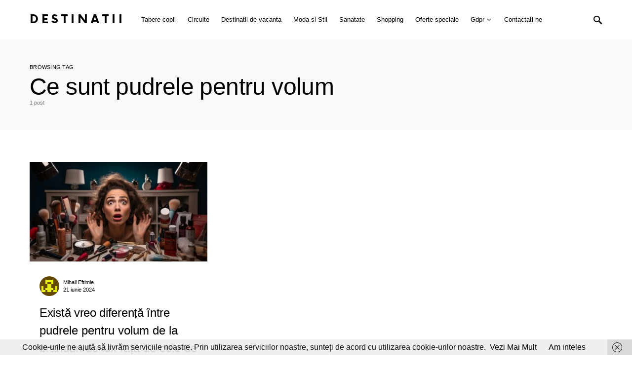

--- FILE ---
content_type: text/html; charset=UTF-8
request_url: https://destinatiidevacanta.ro/tag/ce-sunt-pudrele-pentru-volum/
body_size: 11031
content:
<!doctype html>
<html lang="ro-RO">
<head>
	<meta charset="UTF-8" />
	<meta name="viewport" content="width=device-width, initial-scale=1" />
	<link rel="profile" href="https://gmpg.org/xfn/11" />
	<meta name='robots' content='index, follow, max-image-preview:large, max-snippet:-1, max-video-preview:-1' />

	<!-- This site is optimized with the Yoast SEO plugin v26.6 - https://yoast.com/wordpress/plugins/seo/ -->
	<title>Arhive Ce sunt pudrele pentru volum - Destinatii</title>
	<link rel="canonical" href="https://destinatiidevacanta.ro/tag/ce-sunt-pudrele-pentru-volum/" />
	<meta property="og:locale" content="ro_RO" />
	<meta property="og:type" content="article" />
	<meta property="og:title" content="Arhive Ce sunt pudrele pentru volum - Destinatii" />
	<meta property="og:url" content="https://destinatiidevacanta.ro/tag/ce-sunt-pudrele-pentru-volum/" />
	<meta property="og:site_name" content="Destinatii" />
	<meta property="og:image" content="https://destinatiidevacanta.ro/wp-content/uploads/2023/11/Cauti-locatii-in-care-sa-te-destinzi-TOP-4-destinatii-europene-pe-care-sa-nu-le-ratezi.jpg" />
	<meta property="og:image:width" content="1280" />
	<meta property="og:image:height" content="960" />
	<meta property="og:image:type" content="image/jpeg" />
	<meta name="twitter:card" content="summary_large_image" />
	<script type="application/ld+json" class="yoast-schema-graph">{"@context":"https://schema.org","@graph":[{"@type":"CollectionPage","@id":"https://destinatiidevacanta.ro/tag/ce-sunt-pudrele-pentru-volum/","url":"https://destinatiidevacanta.ro/tag/ce-sunt-pudrele-pentru-volum/","name":"Arhive Ce sunt pudrele pentru volum - Destinatii","isPartOf":{"@id":"https://destinatiidevacanta.ro/#website"},"primaryImageOfPage":{"@id":"https://destinatiidevacanta.ro/tag/ce-sunt-pudrele-pentru-volum/#primaryimage"},"image":{"@id":"https://destinatiidevacanta.ro/tag/ce-sunt-pudrele-pentru-volum/#primaryimage"},"thumbnailUrl":"https://destinatiidevacanta.ro/wp-content/uploads/2024/06/Exista-vreo-diferenta-intre-pudrele-pentru-volum-de-la-branduri-de-lux-fata-de-cele-de-la-branduri-accesibile.jpg","breadcrumb":{"@id":"https://destinatiidevacanta.ro/tag/ce-sunt-pudrele-pentru-volum/#breadcrumb"},"inLanguage":"ro-RO"},{"@type":"ImageObject","inLanguage":"ro-RO","@id":"https://destinatiidevacanta.ro/tag/ce-sunt-pudrele-pentru-volum/#primaryimage","url":"https://destinatiidevacanta.ro/wp-content/uploads/2024/06/Exista-vreo-diferenta-intre-pudrele-pentru-volum-de-la-branduri-de-lux-fata-de-cele-de-la-branduri-accesibile.jpg","contentUrl":"https://destinatiidevacanta.ro/wp-content/uploads/2024/06/Exista-vreo-diferenta-intre-pudrele-pentru-volum-de-la-branduri-de-lux-fata-de-cele-de-la-branduri-accesibile.jpg","width":1500,"height":841,"caption":"Există vreo diferență între pudrele pentru volum de la branduri de lux față de cele de la branduri accesibile?"},{"@type":"BreadcrumbList","@id":"https://destinatiidevacanta.ro/tag/ce-sunt-pudrele-pentru-volum/#breadcrumb","itemListElement":[{"@type":"ListItem","position":1,"name":"Prima pagină","item":"https://destinatiidevacanta.ro/"},{"@type":"ListItem","position":2,"name":"Ce sunt pudrele pentru volum"}]},{"@type":"WebSite","@id":"https://destinatiidevacanta.ro/#website","url":"https://destinatiidevacanta.ro/","name":"Destinații de Vacanță - Descoperă Locuri de Vis Pentru O Escapadă Perfectă","description":"Descoperă Lumea, Poveste cu Poveste!","publisher":{"@id":"https://destinatiidevacanta.ro/#/schema/person/8fb0c03f97859403357e7cde683ed312"},"alternateName":"Explorează Lumea Cu DestinațiiDeVacanta.ro","potentialAction":[{"@type":"SearchAction","target":{"@type":"EntryPoint","urlTemplate":"https://destinatiidevacanta.ro/?s={search_term_string}"},"query-input":{"@type":"PropertyValueSpecification","valueRequired":true,"valueName":"search_term_string"}}],"inLanguage":"ro-RO"},{"@type":["Person","Organization"],"@id":"https://destinatiidevacanta.ro/#/schema/person/8fb0c03f97859403357e7cde683ed312","name":"Mihail Eftimie","image":{"@type":"ImageObject","inLanguage":"ro-RO","@id":"https://destinatiidevacanta.ro/#/schema/person/image/","url":"https://destinatiidevacanta.ro/wp-content/uploads/2023/11/Cauti-locatii-in-care-sa-te-destinzi-TOP-4-destinatii-europene-pe-care-sa-nu-le-ratezi.jpg","contentUrl":"https://destinatiidevacanta.ro/wp-content/uploads/2023/11/Cauti-locatii-in-care-sa-te-destinzi-TOP-4-destinatii-europene-pe-care-sa-nu-le-ratezi.jpg","width":1280,"height":960,"caption":"Mihail Eftimie"},"logo":{"@id":"https://destinatiidevacanta.ro/#/schema/person/image/"}}]}</script>
	<!-- / Yoast SEO plugin. -->


<style id='wp-img-auto-sizes-contain-inline-css'>
img:is([sizes=auto i],[sizes^="auto," i]){contain-intrinsic-size:3000px 1500px}
/*# sourceURL=wp-img-auto-sizes-contain-inline-css */
</style>
<style id='csco-theme-fonts-inline-css'>
@font-face {font-family: now-alt;src: url('https://destinatiidevacanta.ro/wp-content/themes/once/css/fonts/now-alt-700.woff2') format('woff2'),url('https://destinatiidevacanta.ro/wp-content/themes/once/css/fonts/now-alt-700.woff') format('woff');font-weight: 700;font-display: swap;font-style: normal;}
/*# sourceURL=csco-theme-fonts-inline-css */
</style>
<link rel='stylesheet' id='wpo_min-header-0-css' href='https://destinatiidevacanta.ro/wp-content/cache/wpo-minify/1765408688/assets/wpo-minify-header-885503b5.min.css' media='all' />
<script src="https://destinatiidevacanta.ro/wp-content/cache/wpo-minify/1765408688/assets/wpo-minify-header-7b230e43.min.js" id="wpo_min-header-0-js"></script>
<meta name="generator" content="Redux 4.5.9" />

<script type="text/javascript">
  // Function for set the cookie for days
  function tekGdprSetCookie(cname, cvalue, exdays) { //create js cookie
    var d = new Date();
    d.setTime(d.getTime() + (exdays * 24 * 60 * 60 * 1000));
    var expires = "expires=" + d.toUTCString();
    document.cookie = cname + "=" + cvalue + ";" + expires + ";path=/";
  }
  function sendTheDatatandc()
  {
	var formId = document.getElementById('TandC_Data');
	if(document.querySelector('#t-and-c--checkbox:checked')!==null) {
    	var set = 2;
    	var postData = $('#TandC_Data').serialize()+'&gdpraccepttandc=submit';
    	var xhttp = new XMLHttpRequest();
    	xhttp.onreadystatechange = function() {
    	  if (this.readyState == 4 && this.status == 200) {
    	    set = this.responseText;
    	  }
    	};
    	xhttp.open("POST", "https://destinatiidevacanta.ro/wp-content/plugins/wpgdpr_g8zuDP/update.php", true);
    	xhttp.setRequestHeader("Content-type", "application/x-www-form-urlencoded");
    	xhttp.send(postData);
		tekGdprSetCookie('WP-GDPR-Compliance-tandc','1.0',3650);

		window.location='https://destinatiidevacanta.ro';	}
	else {
		alert("Please check the checkbox");
	}
  }
  // Hit the file update.php to work it without refresh with XMLHttp
  function gdrpSetCookie(name, cookieName) { //ajax and js cookie function call
    var set = 2;
    var xhttp = new XMLHttpRequest();
    xhttp.onreadystatechange = function() {
      if (this.readyState == 4 && this.status == 200) {
        set = this.responseText;
      }
    };

    xhttp.open("POST", "https://destinatiidevacanta.ro/wp-content/plugins/wpgdpr_g8zuDP/update.php", true);
    xhttp.setRequestHeader("Content-type", "application/x-www-form-urlencoded");
    xhttp.send(name);
  }

  // Function to check the cookie exist or not
  function getGdprCookieCookie(name) {
    var value = "; " + document.cookie;
    var parts = value.split("; " + name + "=");
    if (parts.length == 2) {
      return parts.pop().split(";").shift();
    } else {
      return null;
    }
  }
 // get cookie value
  function getCookie(cname) {
  let name = cname + "=";
  let decodedCookie = decodeURIComponent(document.cookie);
  let ca = decodedCookie.split(';');
  for(let i = 0; i <ca.length; i++) {
    let c = ca[i];
    while (c.charAt(0) == ' ') {
      c = c.substring(1);
    }
    if (c.indexOf(name) == 0) {
      return c.substring(name.length, c.length);
    }
  }
  return "";
}

</script>

	<script type="text/javascript">
  // Function for set the cookie for days
  function tekGdprSetCookie(cname, cvalue, exdays) { //create js cookie
    var d = new Date();
    d.setTime(d.getTime() + (exdays * 24 * 60 * 60 * 1000));
    var expires = "expires=" + d.toUTCString();
    document.cookie = cname + "=" + cvalue + ";" + expires + ";path=/";
  }
  function sendTheDatapp()
  {
	var formId = document.getElementById('privacyPolicyData');
	if(document.querySelector('#provicy-policy--checkbox:checked')!==null) {
		var set = 2;
		var postData = $('#privacyPolicyData').serialize()+'&gdpracceptpp=submit';
		var xhttp = new XMLHttpRequest();
		xhttp.onreadystatechange = function() {
			if (this.readyState == 4 && this.status == 200) {
				set = this.responseText;
			}
    	};
    	xhttp.open("POST", "https://destinatiidevacanta.ro/wp-content/plugins/wpgdpr_g8zuDP/update.php", true);
    	xhttp.setRequestHeader("Content-type", "application/x-www-form-urlencoded");
    	xhttp.send(postData);
		tekGdprSetCookie('WP-GDPR-Compliance-pp','1.0',3650);

		window.location='https://destinatiidevacanta.ro';	}
	else {
		alert("Please check the checkbox");
	}
  }
  // Hit the file update.php to work it without refresh with XMLHttp
  function gdrpSetCookie(name, cookieName) { //ajax and js cookie function call
    var set = 2;
    var xhttp = new XMLHttpRequest();
    xhttp.onreadystatechange = function() {
      if (this.readyState == 4 && this.status == 200) {
        set = this.responseText;
      }
    };
    // var postdata = 
    xhttp.open("POST", "https://destinatiidevacanta.ro/wp-content/plugins/wpgdpr_g8zuDP/update.php", true);
    xhttp.setRequestHeader("Content-type", "application/x-www-form-urlencoded");
    xhttp.send(name);
  }

  // Function to check the cookie exist or not
  function getGdprCookieCookie(name) {
    var value = "; " + document.cookie;
    var parts = value.split("; " + name + "=");
    if (parts.length == 2) {
      return parts.pop().split(";").shift();
    } else {
      return null;
    }
  }
 // get cookie value
  function getCookie(cname) {
  let name = cname + "=";
  let decodedCookie = decodeURIComponent(document.cookie);
  let ca = decodedCookie.split(';');
  for(let i = 0; i <ca.length; i++) {
    let c = ca[i];
    while (c.charAt(0) == ' ') {
      c = c.substring(1);
    }
    if (c.indexOf(name) == 0) {
      return c.substring(name.length, c.length);
    }
  }
  return "";
}

</script>
<style>
/* Customize the label (the containerr) */
.containerr {
    display: block;
    position: relative;
    padding-left: 35px;
    margin-bottom: 12px;
    cursor: pointer;

    -webkit-user-select: none;
    -moz-user-select: none;
    -ms-user-select: none;
    user-select: none;
  }

  /* Hide the browser's default checkbox */
  .containerr input {
    position: absolute;
    opacity: 0;
    cursor: pointer;
  }

  /* Create a custom checkbox */
  .checkmark {
    position: absolute;
    top: 0;
    left: 0;
    height: 25px;
    width: 25px;
    background-color: #eee;
  }

  /* On mouse-over, add a grey background color */
  .containerr:hover input~.checkmark {
    background-color: #ccc;
  }

  /* When the checkbox is checked, add a blue background */
  .containerr input:checked~.checkmark {
    background-color: #2196F3;
  }

  /* Create the checkmark/indicator (hidden when not checked) */
  .checkmark:after {
    content: "";
    position: absolute;
    display: none;
  }

  /* Show the checkmark when checked */
  .containerr input:checked~.checkmark:after {
    display: block;
  }

  /* Style the checkmark/indicator */
  .containerr .checkmark:after {
    left: 9px;
    top: 5px;
    width: 5px;
    height: 10px;
    border: solid white;
    border-width: 0 3px 3px 0;
    -webkit-transform: rotate(45deg);
    -ms-transform: rotate(45deg);
    transform: rotate(45deg);
  }
  /*Row arrangement for status */
  .checkbx {
    width: 5%;
    padding-left: 0;
  }

  .yesbadge {
    padding: 10px;
    border: 0px;
    background-color: #38B677;
    margin: 5px;
    margin-top: 1px;
    border-radius: 2px;
  }

  .yesicons {
    font-size: 18px;
    border-radius: 100%;
    color: #fff;
  }

  .noicons {
    font-size: 18px;
    border-radius: 100%;
    color: #fff;
  }

  .nobadge {
    padding: 10px;
    border: 0px;
    background-color: #FE5253;
    margin: 5px;
    margin-top: 1px;
    border-radius: 2px;
  }

  .statusnobadge {
    padding: 10px;
    border: 0px;
    background-color: #e4dddd;
    margin: 5px;
    margin-top: 1px;
    border-radius: 2px;
  }

  .statusyesbadge {
    padding: 10px;
    border: 0px;
    background-color: #e4dddd;
    margin: 5px;
    margin-top: 1px;
    border-radius: 2px;
  }

  .textblock {
    padding: 10px;
    padding-right: 0px;
    background-color: #FBFBFB;
    border: 1px solid #E6E6E6;
  }

  .statusnoicons {
    font-size: 18px;
    border-radius: 100%;
    color: red;
  }

  .statusyesicons {
    font-size: 18px;
    border-radius: 100%;
    color: #38B677;
  }

  .statusnotextblock {
    padding: 10px;
    padding-right: 0px;
    color: red;
    font-weight: 700;
  }

  .statusyestextblock {
    padding: 10px;
    padding-right: 0px;
    color: #38B677;
    font-weight: 700;
  }
/* CSS */
.button-13 {
  background-color: #fff;
  border: 1px solid #d5d9d9;
  border-radius: 8px;
  box-shadow: rgba(213, 217, 217, .5) 0 2px 5px 0;
  box-sizing: border-box;
  color: #0f1111;
  cursor: pointer;
  display: inline-block;
  font-family: "Amazon Ember",sans-serif;
  font-size: 13px;
  line-height: 29px;
  padding: 0 10px 0 11px;
  position: relative;
  text-align: center;
  text-decoration: none;
  user-select: none;
  -webkit-user-select: none;
  touch-action: manipulation;
  vertical-align: middle;
  width: 100px;
}

.button-13:hover {
  background-color: #f7fafa;
}

.button-13:focus {
  border-color: #008296;
  box-shadow: rgba(213, 217, 217, .5) 0 2px 5px 0;
  outline: 0;
}
</style>
<script type="text/javascript">
	function gdprdrAction() {
		var cnfmsgdrect = "Sigur doriți să ștergeți acest lucru";
		var conf = confirm(cnfmsgdrect);
		if (conf == true) {
			return true;
		} else {
			return false;
		}
	}
</script>
<!-- There is no amphtml version available for this URL. --><link rel="icon" href="https://destinatiidevacanta.ro/wp-content/uploads/2020/08/cropped-iconDV-32x32.png" sizes="32x32" />
<link rel="icon" href="https://destinatiidevacanta.ro/wp-content/uploads/2020/08/cropped-iconDV-192x192.png" sizes="192x192" />
<link rel="apple-touch-icon" href="https://destinatiidevacanta.ro/wp-content/uploads/2020/08/cropped-iconDV-180x180.png" />
<meta name="msapplication-TileImage" content="https://destinatiidevacanta.ro/wp-content/uploads/2020/08/cropped-iconDV-270x270.png" />
<style id="kirki-inline-styles">a:hover, .entry-content a, .must-log-in a, blockquote:before, .post-meta a:hover, .post-meta a:focus, .post-meta .author a:hover, .post-meta .author a:focus, .cs-bg-dark .pk-social-links-scheme-bold:not(.pk-social-links-scheme-light-rounded) .pk-social-links-link .pk-social-links-icon, .subscribe-title, .entry-share .pk-share-buttons-scheme-default .pk-share-buttons-link:hover, .post-sidebar-shares .pk-share-buttons-scheme-default .pk-share-buttons-link:hover, .pk-share-buttons-after-post.pk-share-buttons-scheme-default .pk-share-buttons-link:hover{color:#0de7e7;}article .cs-overlay .post-categories a:hover, .cs-list-articles > li > a:hover:before, .wp-block-button .wp-block-button__link:not(.has-background), .pk-bg-primary, .pk-button-primary, .pk-pin-it:hover, .pk-badge-primary, h2.pk-heading-numbered:before, .cs-bg-dark .pk-social-links-scheme-light-rounded .pk-social-links-link:hover .pk-social-links-icon, .post-sidebar-shares .pk-share-buttons-link .pk-share-buttons-count, .pk-scroll-to-top:hover .cs-icon-arrow, .pk-widget-posts .pk-post-outer:hover .pk-current-number{background-color:#0de7e7;}.site-search-wrap, .cs-featured-post-boxed .featured-post-inner, .widget_search .cs-input-group, .post-subscribe, .cs-bg-dark.post-prev-next-along, .widget .pk-subscribe-form-wrap, .pk-scroll-to-top .cs-icon-arrow, .pk-widget-posts .pk-current-number, .widget .pk-social-links-scheme-light-bg .pk-social-links-link, .widget .pk-social-links-scheme-light-rounded .pk-social-links-link .pk-social-links-icon{background-color:#ebfdfd;}button, input[type="button"], input[type="reset"], input[type="submit"], .button, .site .entry-content .pk-button-primary{color:#0a0a0a;}button:hover, input[type="button"]:hover, input[type="reset"]:hover, input[type="submit"]:hover, .button:hover, .site .entry-content .pk-button-primary:hover, .site .entry-content .pk-button-primary:focus, .site .entry-content .pk-button-primary:active{background-color:#03ecec;}.site button:before, .site .button:before, .site .load-more.loading:before{background-color:#03ecec;}.site button:hover, .site .button:hover{border-color:#03ecec;}.header-large .navbar-topbar, .header-with-top-bar .navbar-topbar{background-color:#FAFAFA;}.navbar-primary, .offcanvas-header{background-color:#FFFFFF;}.navbar-nav > .menu-item > a .pk-badge:after{border-color:#FFFFFF;}.navbar-nav .menu-item .sub-menu, .navbar-nav .cs-mega-menu-has-category .sub-menu{background-color:#0a0a0a;}.navbar-nav > li.menu-item-has-children > .sub-menu:after{border-bottom-color:#0a0a0a;}.footer-info{background-color:#0a0a0a;}.meta-category-sep:after{color:#000000;}.meta-category-sep-dash:after, .meta-category-sep-middle:after, .meta-category-sep-diamond:after, .meta-category-sep-square:after, .meta-category-sep-brick:after{background-color:#000000;}.entry-title-effect-simple a:hover .meta-category, .entry-title-effect-simple a:focus .meta-category, .entry-title-effect-simple .meta-category a:hover, .entry-title-effect-simple .meta-category a:focus{color:#69fbfb;}.entry-title-effect-underline a .title-line, .entry-title-effect-shadow a .title-line{background-image:linear-gradient(to right, #69fbfb 0%, #69fbfb 100%);}button, input[type="button"], input[type="reset"], input[type="submit"], .button, .pk-button, .cs-overlay .post-categories a, .site-search [type="search"], .subcategories .cs-nav-link, .post-header .pk-share-buttons-wrap .pk-share-buttons-link, .pk-dropcap-borders:first-letter, .pk-dropcap-bg-inverse:first-letter, .pk-dropcap-bg-light:first-letter, .footer-instagram .instagram-username{-webkit-border-radius:0;-moz-border-radius:0;border-radius:0;}body{font-family:-apple-system, BlinkMacSystemFont, "Segoe UI", Roboto, Oxygen-Sans, Ubuntu, Cantarell, "Helvetica Neue", sans-serif;font-size:1rem;font-weight:400;letter-spacing:0px;}button, .button, input[type="button"], input[type="reset"], input[type="submit"], .cs-font-primary, .no-comments, .text-action, .archive-wrap .more-link, .share-total, .nav-links, .comment-reply-link, .post-sidebar-tags a, .meta-category a, .read-more, .entry-more a, .navigation.pagination .nav-links > span, .navigation.pagination .nav-links > a, .subcategories .cs-nav-link, .cs-social-accounts .cs-social-label, .post-prev-next .link-label a, .author-social-accounts .author-social-label{font-family:-apple-system, BlinkMacSystemFont, "Segoe UI", Roboto, Oxygen-Sans, Ubuntu, Cantarell, "Helvetica Neue", sans-serif;font-size:0.6875rem;font-weight:400;letter-spacing:0.125em;text-transform:uppercase;}.pk-font-primary, .entry-meta-details .pk-share-buttons-count, .entry-meta-details .pk-share-buttons-label, .post-sidebar-shares .pk-share-buttons-label, .footer-instagram .instagram-username, .pk-twitter-counters .number, .pk-instagram-counters .number, .pk-alt-instagram-counters .number, .pk-scroll-to-top .cs-btn-caption{font-family:-apple-system, BlinkMacSystemFont, "Segoe UI", Roboto, Oxygen-Sans, Ubuntu, Cantarell, "Helvetica Neue", sans-serif;font-size:0.6875rem;font-weight:400;letter-spacing:0.125em;text-transform:uppercase;}small, input[type="text"], input[type="email"], input[type="url"], input[type="password"], input[type="search"], input[type="number"], input[type="tel"], input[type="range"], input[type="date"], input[type="month"], input[type="week"], input[type="time"], input[type="datetime"], input[type="datetime-local"], input[type="color"], div[class*="meta-"], span[class*="meta-"], select, textarea, label, .cs-font-secondary, .post-meta, .archive-count, .page-subtitle, .site-description, figcaption, .post-tags a, .tagcloud a, .post-format-icon, .comment-metadata, .says, .logged-in-as, .must-log-in, .widget_rss ul li .rss-date, .navbar-brand .tagline, .post-sidebar-shares .total-shares, .cs-breadcrumbs, .searchwp-live-search-no-results em, .searchwp-live-search-no-min-chars:after, .cs-video-tools .cs-tooltip, .entry-details .author-wrap, .entry-details .author-wrap a, .footer-copyright{font-family:-apple-system, BlinkMacSystemFont, "Segoe UI", Roboto, Oxygen-Sans, Ubuntu, Cantarell, "Helvetica Neue", sans-serif;font-size:0.6875rem;font-weight:300;letter-spacing:0px;text-transform:none;}.wp-caption-text, .wp-block-image figcaption, .wp-block-audio figcaption, .wp-block-embed figcaption, .wp-block-pullquote cite, .wp-block-pullquote.is-style-solid-color blockquote cite, .wp-block-pullquote footer, .wp-block-pullquote .wp-block-pullquote__citation, blockquote cite, .wp-block-quote cite{font-family:-apple-system, BlinkMacSystemFont, "Segoe UI", Roboto, Oxygen-Sans, Ubuntu, Cantarell, "Helvetica Neue", sans-serif;font-size:0.6875rem;font-weight:300;letter-spacing:0px;text-transform:none;}.pk-font-secondary, .pk-instagram-counters, .pk-alt-instagram-counters, .pk-twitter-counters, .pk-instagram-item .pk-instagram-data .pk-meta, .pk-alt-instagram-item .pk-alt-instagram-data .pk-meta, .entry-share .pk-share-buttons-total, .post-sidebar-shares .pk-share-buttons-total, .pk-share-buttons-after-post .pk-share-buttons-total{font-family:-apple-system, BlinkMacSystemFont, "Segoe UI", Roboto, Oxygen-Sans, Ubuntu, Cantarell, "Helvetica Neue", sans-serif;font-size:0.6875rem;font-weight:300;letter-spacing:0px;text-transform:none;}.entry-excerpt, .post-excerpt, .pk-alt-instagram-desc{font-family:-apple-system, BlinkMacSystemFont, "Segoe UI", Roboto, Oxygen-Sans, Ubuntu, Cantarell, "Helvetica Neue", sans-serif;font-size:0.9375rem;line-height:1.5;}.entry-content{font-family:-apple-system, BlinkMacSystemFont, "Segoe UI", Roboto, Oxygen-Sans, Ubuntu, Cantarell, "Helvetica Neue", sans-serif;font-size:0.9375rem;font-weight:300;letter-spacing:inherit;}.site-title{font-family:now-alt,-apple-system, BlinkMacSystemFont, "Segoe UI", Roboto, "Helvetica Neue", Arial, sans-serif, "Apple Color Emoji", "Segoe UI Emoji", "Segoe UI Symbol", "Noto Color Emoji";font-size:1.5rem;font-weight:700;letter-spacing:0.25em;text-transform:uppercase;}.footer-title{font-family:now-alt,-apple-system, BlinkMacSystemFont, "Segoe UI", Roboto, "Helvetica Neue", Arial, sans-serif, "Apple Color Emoji", "Segoe UI Emoji", "Segoe UI Symbol", "Noto Color Emoji";font-size:1.5rem;font-weight:700;letter-spacing:0.25em;text-transform:uppercase;}.entry-title .title-wrap, .post-header-inner .entry-title, .comment-author .fn, blockquote, .cs-post-carousel .cs-carousel-title, .cs-subscription .cs-subscription-title, .cs-widget-author .cs-author-title, .post-author .title-author{font-family:-apple-system, BlinkMacSystemFont, "Segoe UI", Roboto, Oxygen-Sans, Ubuntu, Cantarell, "Helvetica Neue", sans-serif;font-weight:400;letter-spacing:0px;text-transform:none;}.wp-block-quote, .wp-block-quote p{font-family:-apple-system, BlinkMacSystemFont, "Segoe UI", Roboto, Oxygen-Sans, Ubuntu, Cantarell, "Helvetica Neue", sans-serif;font-weight:400;letter-spacing:0px;text-transform:none;}.post-subscribe .pk-title, .pk-subscribe-form-wrap .pk-font-heading, .footer-subscribe .pk-title, .pk-widget-posts-template-carousel .entry-title, .pk-alt-instagram-title .pk-alt-title, .pk-inline-posts-container .pk-title, .navbar-subscribe .pk-title:first-line{font-family:-apple-system, BlinkMacSystemFont, "Segoe UI", Roboto, Oxygen-Sans, Ubuntu, Cantarell, "Helvetica Neue", sans-serif;font-weight:400;letter-spacing:0px;text-transform:none;}h1, h2, h3, h4, h5, h6, .h1, .h2, .h3, .h4, .h5, .h6, .entry-title .meta-category, .entry-title .meta-category a{font-family:-apple-system, BlinkMacSystemFont, "Segoe UI", Roboto, Oxygen-Sans, Ubuntu, Cantarell, "Helvetica Neue", sans-serif;font-weight:400;letter-spacing:-0.0125em;text-transform:none;}.wp-block-cover .wp-block-cover-image-text, .wp-block-cover .wp-block-cover-text, .wp-block-cover h2, .wp-block-cover-image .wp-block-cover-image-text, .wp-block-cover-image .wp-block-cover-text, .wp-block-cover-image h2, .wp-block-pullquote p, p.has-drop-cap:not(:focus):first-letter{font-family:-apple-system, BlinkMacSystemFont, "Segoe UI", Roboto, Oxygen-Sans, Ubuntu, Cantarell, "Helvetica Neue", sans-serif;font-weight:400;letter-spacing:-0.0125em;text-transform:none;}.pk-font-heading, .navbar-subscribe .pk-title span{font-family:-apple-system, BlinkMacSystemFont, "Segoe UI", Roboto, Oxygen-Sans, Ubuntu, Cantarell, "Helvetica Neue", sans-serif;font-weight:400;letter-spacing:-0.0125em;text-transform:none;}.entry-title-style .title-wrap:first-line, .entry-header .post-header-inner .entry-title:first-line, .archive-full .entry-title:first-line, .comment-author .fn:first-line, .cs-post-carousel .cs-carousel-title:first-line, .cs-subscription .cs-subscription-title:first-line, .post-author .title-author:first-line, .cs-widget-author .cs-author-title:first-line, .cs-mm-post .entry-title:first-line, .footer-subscribe .pk-title:first-line, .pk-subscribe-form-wrap .pk-font-heading:first-line, .pk-font-heading:first-line, .post-subscribe .pk-title:first-line, .pk-alt-instagram-title .pk-alt-title:first-line, .pk-inline-posts-container .pk-title:first-line{font-family:-apple-system, BlinkMacSystemFont, "Segoe UI", Roboto, Oxygen-Sans, Ubuntu, Cantarell, "Helvetica Neue", sans-serif;font-weight:400;letter-spacing:-0.0125em;text-transform:none;}.title-block, .pk-font-block{font-family:-apple-system, BlinkMacSystemFont, "Segoe UI", Roboto, Oxygen-Sans, Ubuntu, Cantarell, "Helvetica Neue", sans-serif;font-size:0.6875rem;font-weight:500;letter-spacing:0.025em;text-transform:uppercase;color:#000000;}.navbar-nav > li > a, .cs-mega-menu-child > a, .widget_archive li, .widget_categories li, .widget_meta li a, .widget_nav_menu .menu > li > a, .widget_pages .page_item a{font-family:-apple-system, BlinkMacSystemFont, "Segoe UI", Roboto, Oxygen-Sans, Ubuntu, Cantarell, "Helvetica Neue", sans-serif;font-size:0.8125rem;font-weight:400;letter-spacing:0px;text-transform:none;}.navbar-nav .sub-menu > li > a, .navbar-topbar .navbar-nav > li > a, .widget_nav_menu .sub-menu > li > a{font-family:-apple-system, BlinkMacSystemFont, "Segoe UI", Roboto, Oxygen-Sans, Ubuntu, Cantarell, "Helvetica Neue", sans-serif;font-size:0.8125rem;font-weight:300;letter-spacing:0px;text-transform:none;}#menu-additional.navbar-nav > li > a{font-family:-apple-system, BlinkMacSystemFont, "Segoe UI", Roboto, Oxygen-Sans, Ubuntu, Cantarell, "Helvetica Neue", sans-serif;font-size:0.875rem;font-weight:300;letter-spacing:0px;text-transform:none;}.navbar-primary .navbar-wrap, .navbar-primary .navbar-content{height:80px;}.offcanvas-header{flex:0 0 80px;}.post-sidebar-shares{top:calc( 80px + 20px );}.admin-bar .post-sidebar-shares{top:calc( 80px + 52px );}.header-large .post-sidebar-shares{top:calc( 80px * 2 + 52px );}.header-large.admin-bar .post-sidebar-shares{top:calc( 80px * 2 + 52px );}.section-featured-post{background-color:#FFFFFF;}.section-post-tiles{background-color:#ffffff;}.section-post-carousel{background-color:#ebfdfd;}.section-subscription{background-color:#ebfdfd;}@media (min-width: 1020px){.cs-bg-dark.post-prev-next-along .link-content:hover{background-color:#ebfdfd;}}</style></head>

<body class="archive tag tag-ce-sunt-pudrele-pentru-volum tag-6214 wp-embed-responsive wp-theme-once cs-page-layout-disabled header-compact navbar-sticky-enabled navbar-smart-enabled sticky-sidebar-enabled stick-to-bottom large-section-enabled block-align-enabled design-preview-effect-none design-title-bottom-border">

	<div class="site-overlay"></div>

	<div class="offcanvas">

		<div class="offcanvas-header">

			
			<nav class="navbar navbar-offcanvas">

									<a class="offcanvas-brand site-title" href="https://destinatiidevacanta.ro/" rel="home">Destinatii</a>
					
				<button type="button" class="toggle-offcanvas">
					<i class="cs-icon cs-icon-x"></i>
				</button>

			</nav>

			
		</div>

		<aside class="offcanvas-sidebar">
			<div class="offcanvas-inner widget-area">
				<div class="widget widget_nav_menu cs-d-lg-none"><div class="menu-menu-main-container"><ul id="menu-menu-main" class="menu"><li id="menu-item-3423" class="menu-item menu-item-type-taxonomy menu-item-object-category menu-item-3423"><a href="https://destinatiidevacanta.ro/generale/tabere-copii/">Tabere copii</a></li>
<li id="menu-item-3424" class="menu-item menu-item-type-taxonomy menu-item-object-category menu-item-3424"><a href="https://destinatiidevacanta.ro/generale/circuite/">Circuite</a></li>
<li id="menu-item-5439" class="menu-item menu-item-type-taxonomy menu-item-object-category menu-item-5439"><a href="https://destinatiidevacanta.ro/destinatii-de-vacanta/">Destinatii de vacanta</a></li>
<li id="menu-item-5441" class="menu-item menu-item-type-taxonomy menu-item-object-category menu-item-5441"><a href="https://destinatiidevacanta.ro/moda-si-stil/">Moda si Stil</a></li>
<li id="menu-item-5440" class="menu-item menu-item-type-taxonomy menu-item-object-category menu-item-5440"><a href="https://destinatiidevacanta.ro/sanatate/">Sanatate</a></li>
<li id="menu-item-3425" class="menu-item menu-item-type-taxonomy menu-item-object-category menu-item-3425"><a href="https://destinatiidevacanta.ro/extern/shopping/">Shopping</a></li>
<li id="menu-item-3429" class="menu-item menu-item-type-taxonomy menu-item-object-category menu-item-3429"><a href="https://destinatiidevacanta.ro/generale/oferte-speciale/">Oferte speciale</a></li>
<li id="menu-item-3626" class="menu-item menu-item-type-post_type menu-item-object-page menu-item-has-children menu-item-3626"><a href="https://destinatiidevacanta.ro/gdpr/">Gdpr</a>
<ul class="sub-menu">
	<li id="menu-item-3630" class="menu-item menu-item-type-post_type menu-item-object-page menu-item-3630"><a href="https://destinatiidevacanta.ro/politica-noastra-privind-cookies/">Politica noastra privind Cookies</a></li>
	<li id="menu-item-3629" class="menu-item menu-item-type-post_type menu-item-object-page menu-item-3629"><a href="https://destinatiidevacanta.ro/termeni-si-conditii/">Termeni si conditii</a></li>
	<li id="menu-item-3628" class="menu-item menu-item-type-post_type menu-item-object-page menu-item-3628"><a href="https://destinatiidevacanta.ro/stergerea-datelor-cu-caracter-personal/">Stergerea datelor cu caracter personal</a></li>
	<li id="menu-item-3627" class="menu-item menu-item-type-post_type menu-item-object-page menu-item-3627"><a href="https://destinatiidevacanta.ro/disclaimer/">Disclaimer</a></li>
</ul>
</li>
<li id="menu-item-5460" class="menu-item menu-item-type-post_type menu-item-object-page menu-item-5460"><a href="https://destinatiidevacanta.ro/contactati-ne/">Contactati-ne</a></li>
</ul></div></div>
							</div>
		</aside>
	</div>

<div id="page" class="site">

	
	<div class="site-inner">

		
		<header id="masthead" class="site-header">
			


<nav class="navbar navbar-primary ">

	
	<div class="navbar-wrap ">

		<div class="navbar-container">

			<div class="navbar-content">

				<div class="navbar-col">
							<a class="navbar-toggle-offcanvas toggle-offcanvas  cs-d-lg-none">
			<span></span>
			<span></span>
			<span></span>
		</a>
				<div class="navbar-brand">
							<a class="site-title" href="https://destinatiidevacanta.ro/" rel="home">Destinatii</a>
						</div>
		<ul id="menu-menu-main-1" class="navbar-nav  cs-navbar-nav-submenu-dark"><li class="menu-item menu-item-type-taxonomy menu-item-object-category menu-item-3423"><a href="https://destinatiidevacanta.ro/generale/tabere-copii/"><span>Tabere copii</span></a></li>
<li class="menu-item menu-item-type-taxonomy menu-item-object-category menu-item-3424"><a href="https://destinatiidevacanta.ro/generale/circuite/"><span>Circuite</span></a></li>
<li class="menu-item menu-item-type-taxonomy menu-item-object-category menu-item-5439"><a href="https://destinatiidevacanta.ro/destinatii-de-vacanta/"><span>Destinatii de vacanta</span></a></li>
<li class="menu-item menu-item-type-taxonomy menu-item-object-category menu-item-5441"><a href="https://destinatiidevacanta.ro/moda-si-stil/"><span>Moda si Stil</span></a></li>
<li class="menu-item menu-item-type-taxonomy menu-item-object-category menu-item-5440"><a href="https://destinatiidevacanta.ro/sanatate/"><span>Sanatate</span></a></li>
<li class="menu-item menu-item-type-taxonomy menu-item-object-category menu-item-3425"><a href="https://destinatiidevacanta.ro/extern/shopping/"><span>Shopping</span></a></li>
<li class="menu-item menu-item-type-taxonomy menu-item-object-category menu-item-3429"><a href="https://destinatiidevacanta.ro/generale/oferte-speciale/"><span>Oferte speciale</span></a></li>
<li class="menu-item menu-item-type-post_type menu-item-object-page menu-item-has-children menu-item-3626"><a href="https://destinatiidevacanta.ro/gdpr/"><span>Gdpr</span></a>
<ul class="sub-menu">
	<li class="menu-item menu-item-type-post_type menu-item-object-page menu-item-3630"><a href="https://destinatiidevacanta.ro/politica-noastra-privind-cookies/">Politica noastra privind Cookies</a></li>
	<li class="menu-item menu-item-type-post_type menu-item-object-page menu-item-3629"><a href="https://destinatiidevacanta.ro/termeni-si-conditii/">Termeni si conditii</a></li>
	<li class="menu-item menu-item-type-post_type menu-item-object-page menu-item-3628"><a href="https://destinatiidevacanta.ro/stergerea-datelor-cu-caracter-personal/">Stergerea datelor cu caracter personal</a></li>
	<li class="menu-item menu-item-type-post_type menu-item-object-page menu-item-3627"><a href="https://destinatiidevacanta.ro/disclaimer/">Disclaimer</a></li>
</ul>
</li>
<li class="menu-item menu-item-type-post_type menu-item-object-page menu-item-5460"><a href="https://destinatiidevacanta.ro/contactati-ne/"><span>Contactati-ne</span></a></li>
</ul>				</div>

				<div class="navbar-col">
									</div>

				<div class="navbar-col">
							<a class="navbar-toggle-search toggle-search">
			<i class="cs-icon cs-icon-search"></i>
		</a>
						</div>

			</div><!-- .navbar-content -->

		</div><!-- .navbar-container -->

	</div><!-- .navbar-wrap -->

	
<div class="site-search-wrap " id="search">
	<div class="site-search">
		<div class="cs-container">
			<div class="search-form-wrap">
				
<form role="search" method="get" class="search-form" action="https://destinatiidevacanta.ro/">
	<label class="sr-only">Search for:</label>
	<div class="cs-input-group">
		<input type="search" value="" name="s" data-swplive="true" data-swpengine="default" data-swpconfig="default" class="search-field" placeholder="Enter keyword" required>
		<button type="submit" class="search-submit">Search</button>
	</div>
</form>
				<span class="search-close"></span>
			</div>
		</div>
	</div>
</div>

</nav><!-- .navbar -->
		</header><!-- #masthead -->

		
		<div class="site-primary">

			
<header class="page-header ">

	<div class="cs-container">

		<div class="page-header-content">

								<p class="page-subtitle title-block">Browsing Tag</p>
					<h1 class="page-title">Ce sunt pudrele pentru volum</h1>		<div class="archive-count">
			1 post		</div>
		
		</div>

	</div>

</header>

			<div class="site-content sidebar-disabled post-sidebar-disabled">

				
				<div class="cs-container">

					
					<div id="content" class="main-content">

						
	<div id="primary" class="content-area">

		
		<main id="main" class="site-main">

			
				<div class="post-archive">

					<div class="archive-wrap archive-type-default">

						
							<div class="archive-main archive-grid">
								
<article class="post-5645 post type-post status-publish format-standard has-post-thumbnail category-blog tag-alegerea-cea-mai-buna-pudra-pentru-volum tag-ambalaj-si-experienta-utilizatorului tag-ce-sunt-pudrele-pentru-volum tag-exista-vreo-diferenta-intre-pudrele-pentru-volum-de-la-branduri-de-lux tag-ingrijirea-parului-a-devenit-o-arta-in-sine">
	<div class="post-outer">

					<div class="post-inner entry-thumbnail">
				<div class="cs-overlay cs-overlay-transparent cs-overlay-ratio cs-ratio-original">
					<div class="cs-overlay-original">
						<img width="380" height="213" src="https://destinatiidevacanta.ro/wp-content/uploads/2024/06/Exista-vreo-diferenta-intre-pudrele-pentru-volum-de-la-branduri-de-lux-fata-de-cele-de-la-branduri-accesibile-380x213.jpg" class="attachment-csco-thumbnail-original size-csco-thumbnail-original wp-post-image" alt="Există vreo diferență între pudrele pentru volum de la branduri de lux față de cele de la branduri accesibile?" decoding="async" fetchpriority="high" srcset="https://destinatiidevacanta.ro/wp-content/uploads/2024/06/Exista-vreo-diferenta-intre-pudrele-pentru-volum-de-la-branduri-de-lux-fata-de-cele-de-la-branduri-accesibile-380x213.jpg 380w, https://destinatiidevacanta.ro/wp-content/uploads/2024/06/Exista-vreo-diferenta-intre-pudrele-pentru-volum-de-la-branduri-de-lux-fata-de-cele-de-la-branduri-accesibile-300x168.jpg 300w, https://destinatiidevacanta.ro/wp-content/uploads/2024/06/Exista-vreo-diferenta-intre-pudrele-pentru-volum-de-la-branduri-de-lux-fata-de-cele-de-la-branduri-accesibile-1024x574.jpg 1024w, https://destinatiidevacanta.ro/wp-content/uploads/2024/06/Exista-vreo-diferenta-intre-pudrele-pentru-volum-de-la-branduri-de-lux-fata-de-cele-de-la-branduri-accesibile-768x431.jpg 768w, https://destinatiidevacanta.ro/wp-content/uploads/2024/06/Exista-vreo-diferenta-intre-pudrele-pentru-volum-de-la-branduri-de-lux-fata-de-cele-de-la-branduri-accesibile-110x62.jpg 110w, https://destinatiidevacanta.ro/wp-content/uploads/2024/06/Exista-vreo-diferenta-intre-pudrele-pentru-volum-de-la-branduri-de-lux-fata-de-cele-de-la-branduri-accesibile-200x112.jpg 200w, https://destinatiidevacanta.ro/wp-content/uploads/2024/06/Exista-vreo-diferenta-intre-pudrele-pentru-volum-de-la-branduri-de-lux-fata-de-cele-de-la-branduri-accesibile-255x143.jpg 255w, https://destinatiidevacanta.ro/wp-content/uploads/2024/06/Exista-vreo-diferenta-intre-pudrele-pentru-volum-de-la-branduri-de-lux-fata-de-cele-de-la-branduri-accesibile-550x308.jpg 550w, https://destinatiidevacanta.ro/wp-content/uploads/2024/06/Exista-vreo-diferenta-intre-pudrele-pentru-volum-de-la-branduri-de-lux-fata-de-cele-de-la-branduri-accesibile-800x449.jpg 800w, https://destinatiidevacanta.ro/wp-content/uploads/2024/06/Exista-vreo-diferenta-intre-pudrele-pentru-volum-de-la-branduri-de-lux-fata-de-cele-de-la-branduri-accesibile-1160x650.jpg 1160w, https://destinatiidevacanta.ro/wp-content/uploads/2024/06/Exista-vreo-diferenta-intre-pudrele-pentru-volum-de-la-branduri-de-lux-fata-de-cele-de-la-branduri-accesibile.jpg 1500w" sizes="(max-width: 380px) 100vw, 380px" />											</div>
										<a href="https://destinatiidevacanta.ro/exista-vreo-diferenta-intre-pudrele-pentru-volum-de-la-branduri-de-lux-fata-de-cele-de-la-branduri-accesibile/" class="cs-overlay-link"></a>
				</div>
			</div>
		
		<div class="post-inner entry-data">

						<div class="entry-details">
									<div class="entry-author">
																<a class="author" href="https://destinatiidevacanta.ro/author/destin/"><img alt='' src='https://secure.gravatar.com/avatar/860e85b836416c40b6bb11a98f7410b5982e98d16093e160d67c154f5fbb73ee?s=40&#038;d=retro&#038;r=g' srcset='https://secure.gravatar.com/avatar/860e85b836416c40b6bb11a98f7410b5982e98d16093e160d67c154f5fbb73ee?s=80&#038;d=retro&#038;r=g 2x' class='avatar avatar-40 photo' height='40' width='40' decoding='async'/></a>
									
						<div class="entry-info">

							<div class="author-wrap"><a href="https://destinatiidevacanta.ro/author/destin/">Mihail Eftimie</a></div><ul class="post-meta"><li class="meta-date">21 iunie 2024</li></ul>						</div>
					</div>
				
							</div>
			
							<header class="entry-header">
							<h2 class="entry-title entry-cat-title entry-title-effect-shadow entry-title-style">
							<a href="https://destinatiidevacanta.ro/exista-vreo-diferenta-intre-pudrele-pentru-volum-de-la-branduri-de-lux-fata-de-cele-de-la-branduri-accesibile/" title="Există vreo diferență între pudrele pentru volum de la branduri de lux față de cele de la branduri accesibile?">
					<span class="title-wrap"><span class="title-line">Există vreo diferență între pudrele pentru volum de la branduri de lux față de cele de la branduri accesibile?</span></span>				</a>
					</h2>
						</header>
			
			<ul class="post-meta"><li class="meta-category"><ul class="post-categories">
	<li><a href="https://destinatiidevacanta.ro/blog/" rel="category tag">Blog</a></li></ul></li><li class="meta-views"><i class="cs-icon cs-icon-activity"></i>461 views</li><li class="meta-reading-time"><i class="cs-icon cs-icon-clock"></i>5 minute read</li></ul>
							<div class="entry-excerpt">
					Îngrijirea părului a devenit o artă în sine, iar pentru mulți dintre noi, obținerea unui volum impresionant poate&hellip;				</div>
			
			
							<div class="entry-more">
					<a class="button" href="https://destinatiidevacanta.ro/exista-vreo-diferenta-intre-pudrele-pentru-volum-de-la-branduri-de-lux-fata-de-cele-de-la-branduri-accesibile/">
						Read More					</a>
				</div>
			
							<div class="entry-share">
							<div class="pk-share-buttons-wrap pk-share-buttons-layout-simple pk-share-buttons-scheme-default pk-share-buttons-has-counts pk-share-buttons-has-total-counts pk-share-buttons-post_meta pk-share-buttons-mode-cached" data-post-id="5645" data-share-url="https://destinatiidevacanta.ro/exista-vreo-diferenta-intre-pudrele-pentru-volum-de-la-branduri-de-lux-fata-de-cele-de-la-branduri-accesibile/" >

							<div class="pk-share-buttons-total pk-share-buttons-total-no-count">
					0 Shares				</div>
				
			<div class="pk-share-buttons-items">

										<div class="pk-share-buttons-item pk-share-buttons-facebook pk-share-buttons-no-count" data-id="facebook">

							<a href="https://www.facebook.com/sharer.php?u=https://destinatiidevacanta.ro/exista-vreo-diferenta-intre-pudrele-pentru-volum-de-la-branduri-de-lux-fata-de-cele-de-la-branduri-accesibile/" class="pk-share-buttons-link" target="_blank">

																	<i class="pk-share-buttons-icon pk-icon pk-icon-facebook"></i>
								
								
								
															</a>

							
							
															<span class="pk-share-buttons-count pk-font-secondary">0</span>
													</div>
											<div class="pk-share-buttons-item pk-share-buttons-pinterest pk-share-buttons-no-count" data-id="pinterest">

							<a href="https://pinterest.com/pin/create/bookmarklet/?url=https://destinatiidevacanta.ro/exista-vreo-diferenta-intre-pudrele-pentru-volum-de-la-branduri-de-lux-fata-de-cele-de-la-branduri-accesibile/&media=https://destinatiidevacanta.ro/wp-content/uploads/2024/06/Exista-vreo-diferenta-intre-pudrele-pentru-volum-de-la-branduri-de-lux-fata-de-cele-de-la-branduri-accesibile-1024x574.jpg" class="pk-share-buttons-link" target="_blank">

																	<i class="pk-share-buttons-icon pk-icon pk-icon-pinterest"></i>
								
								
								
															</a>

							
							
															<span class="pk-share-buttons-count pk-font-secondary">0</span>
													</div>
								</div>
		</div>
					</div>
			
		</div>

	</div><!-- .post-outer -->
</article>
							</div>

						
					</div>

					
				</div>

			
		</main>

		
	</div><!-- .content-area -->


						
					</div><!-- .main-content -->

					
				</div><!-- .cs-container -->

				
			</div><!-- .site-content -->

			
			
							<div class="footer-instagram footer-instagram-simple">
					<div class="cs-flickity-init">
											</div>
				</div>
				
			
			<footer id="colophon" class="site-footer cs-bg-dark">

				
				<div class="footer-info footer-layout-type-3">

					<div class="cs-container">

						<div class="site-info">

							
<div class="footer-col">
				<div class="footer-title">Destinatii</div>
						<div class="footer-copyright">
				Designed &amp; Developed by <a href="https://codesupply.co">Code Supply Co.</a>			</div>
			</div>

<div class="footer-col"></div>

<div class="footer-col"></div>

						</div>

					</div>

				</div>

			</footer>

			
		</div>

	</div><!-- .site-inner -->

	
</div><!-- .site -->


<script type="speculationrules">
{"prefetch":[{"source":"document","where":{"and":[{"href_matches":"/*"},{"not":{"href_matches":["/wp-*.php","/wp-admin/*","/wp-content/uploads/*","/wp-content/*","/wp-content/plugins/*","/wp-content/themes/once/*","/*\\?(.+)"]}},{"not":{"selector_matches":"a[rel~=\"nofollow\"]"}},{"not":{"selector_matches":".no-prefetch, .no-prefetch a"}}]},"eagerness":"conservative"}]}
</script>
		<a href="#top" class="pk-scroll-to-top">
			<span class="cs-icon-arrow "></span>
			<span class="cs-btn-caption">Back to top</span>
		</a>
			<div id="fb-root"></div>
		<script async defer crossorigin="anonymous" src="https://connect.facebook.net/ro_RO/sdk.js#xfbml=1&version=v17.0&appId=&autoLogAppEvents=1" nonce="Ci8te34e"></script>
	        <script>
            var _SEARCHWP_LIVE_AJAX_SEARCH_BLOCKS = true;
            var _SEARCHWP_LIVE_AJAX_SEARCH_ENGINE = 'default';
            var _SEARCHWP_LIVE_AJAX_SEARCH_CONFIG = 'default';
        </script>
        <script id="wpo_min-footer-0-js-extra">
var powerkitJG = {"rtl":""};
var powerkit_lightbox_localize = {"text_previous":"Previous","text_next":"Next","text_close":"Close","text_loading":"Loading","text_counter":"of","single_image_selectors":".entry-content img,.single .post-media img","gallery_selectors":".wp-block-gallery,.gallery","exclude_selectors":"","zoom_icon":"1"};
var opt_in = {"ajax_url":"https://destinatiidevacanta.ro/wp-admin/admin-ajax.php","warning_privacy":"Please confirm that you agree with our policies.","is_admin":"","server_error":"Server error occurred. Please try again later."};
//# sourceURL=wpo_min-footer-0-js-extra
</script>
<script src="https://destinatiidevacanta.ro/wp-content/cache/wpo-minify/1765408688/assets/wpo-minify-footer-16ee409f.min.js" id="wpo_min-footer-0-js"></script>
<script async="async" defer="defer" src="//assets.pinterest.com/js/pinit.js" id="powerkit-pinterest-js"></script>
<script id="wpo_min-footer-2-js-extra">
var powerkit_pinit_localize = {"image_selectors":".entry-content img","exclude_selectors":".pk-block-author,.pk-featured-categories img,.pk-inline-posts-container img,.pk-instagram-image,.pk-subscribe-image,.wp-block-cover,.pk-block-posts","only_hover":"1"};
var powerkit_sg_flickity = {"page_info_sep":" of "};
var csco_config = {"instagram_layout":"simple","instagram_animation":"continuous"};
var csco_mega_menu = {"rest_url":"https://destinatiidevacanta.ro/wp-json/csco/v1/menu-posts"};
var searchwp_live_search_params = [];
searchwp_live_search_params = {"ajaxurl":"https:\/\/destinatiidevacanta.ro\/wp-admin\/admin-ajax.php","origin_id":6214,"config":{"default":{"engine":"default","input":{"delay":300,"min_chars":3},"results":{"position":"bottom","width":"auto","offset":{"x":0,"y":5}},"spinner":{"lines":12,"length":8,"width":3,"radius":8,"scale":1,"corners":1,"color":"#424242","fadeColor":"transparent","speed":1,"rotate":0,"animation":"searchwp-spinner-line-fade-quick","direction":1,"zIndex":2000000000,"className":"spinner","top":"50%","left":"50%","shadow":"0 0 1px transparent","position":"absolute"}}},"msg_no_config_found":"No valid SearchWP Live Search configuration found!","aria_instructions":"When autocomplete results are available use up and down arrows to review and enter to go to the desired page. Touch device users, explore by touch or with swipe gestures."};;
//# sourceURL=wpo_min-footer-2-js-extra
</script>
<script src="https://destinatiidevacanta.ro/wp-content/cache/wpo-minify/1765408688/assets/wpo-minify-footer-00595b81.min.js" id="wpo_min-footer-2-js"></script>
<script type="text/javascript">
	window._wfCookieConsentSettings = {"wf_cookietext":"Cookie-urile ne ajut\u0103 s\u0103 livr\u0103m serviciile noastre. Prin utilizarea serviciilor noastre, sunte\u021bi de acord cu utilizarea cookie-urilor noastre.","wf_dismisstext":"Am inteles","wf_linktext":"Vezi Mai Mult","wf_linkhref":"https:\/\/destinatiidevacanta.ro\/politica-noastra-privind-cookies\/","wf_position":"bottom","language":"ro"};
</script>
</body>
</html>
